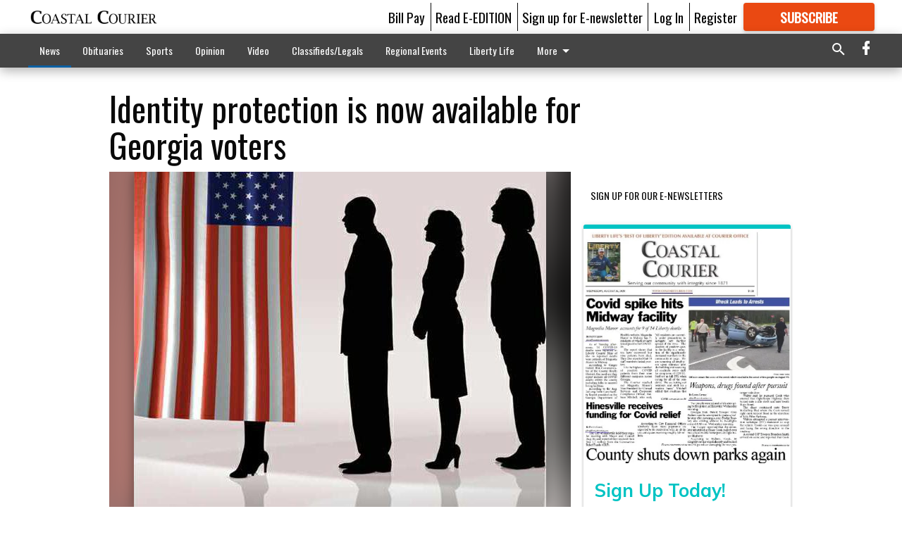

--- FILE ---
content_type: text/html; charset=utf-8
request_url: https://coastalcourier.com/news/identity-protection-is-now-available-for-georgia-voters/
body_size: 96545
content:


<!DOCTYPE html>
<!--[if lt IE 7]>      <html class="no-js lt-ie9 lt-ie8 lt-ie7"> <![endif]-->
<!--[if IE 7]>         <html class="no-js lt-ie9 lt-ie8"> <![endif]-->
<!--[if IE 8]>         <html class="no-js lt-ie9"> <![endif]-->
<!--[if gt IE 8]><!-->
<html class="no-js" prefix="og: http://ogp.me/ns#"> <!--<![endif]-->
<head>
    
    
    
    
        
        <meta charset="utf-8"/>
        <meta http-equiv="X-UA-Compatible" content="IE=edge"/>
        <title>
                Identity protection is now available for Georgia voters - Coastal Courier
            </title>
        <meta name="robots" content="noarchive">
        <meta name="description" content="ATLANTA — The Secretary of State’s office is providing one year of complimentary credit monitoring and identity restoration services to all Georgia voters whose information appeared on the Oct. 13 voter list. Eligible voters may enroll in the services at the Secretary of State’s website at soswebadmin.sos.state.ga.us/index.php/elections/statement_on_voter_data_security. “While I am confident that every voter’s personal data is secure, these services are being offered to provide Georgia voters with peace of mind,” Secretary of State Brian Kemp said."/>
        <meta name="keywords" content=""/>
        <meta name="viewport" content="width=device-width, initial-scale=1"/>
        <meta name="theme-color" content="#ffffff">

        <meta property="og:title" content="Identity protection is now available for Georgia voters"/>
        <meta property="og:type" content="website"/>
        <meta property="og:url" content="https://coastalcourier.com/news/identity-protection-is-now-available-for-georgia-voters/"/>
        
        <meta property="og:image" content="https://coastalcourier.cdn-anvilcms.net/media/images/2018/05/06/images/vote_b8M5BJO.max-640x480.jpg"/>
        <link rel="image_src" href="https://coastalcourier.cdn-anvilcms.net/media/images/2018/05/06/images/vote_b8M5BJO.max-640x480.jpg"/>
        <meta property="og:description" content="ATLANTA — The Secretary of State’s office is providing one year of complimentary credit monitoring and identity restoration services to all Georgia voters whose information appeared on the Oct. 13 voter list. Eligible voters may enroll in the services at the Secretary of State’s website at soswebadmin.sos.state.ga.us/index.php/elections/statement_on_voter_data_security. “While I am confident that every voter’s personal data is secure, these services are being offered to provide Georgia voters with peace of mind,” Secretary of State Brian Kemp said." />
        <meta name="twitter:card" content="summary_large_image"/>
        <meta name="twitter:image:alt" content="" />

        

        
        <script type="application/ld+json">
        {
            "@context": "http://schema.org",
            "@type": "WebPage",
            
                "primaryImageOfPage": {
                    "@type": "ImageObject",
                    "url": "https://coastalcourier.cdn\u002Danvilcms.net/media/images/2018/05/06/images/vote_b8M5BJO.max\u002D640x480.jpg",
                    "width": 585,
                    "height": 480,
                    "caption": ""
                },
                "thumbnailUrl": "https://coastalcourier.cdn\u002Danvilcms.net/media/images/2018/05/06/images/vote_b8M5BJO.max\u002D640x480.jpg",
            
            "mainContentOfPage": "Identity protection is now available for Georgia voters"
        }
        </script>
        
    
    

    <meta name="robots" content="max-image-preview:large">
    


    
    
    
    
    
    

    <script type="application/ld+json">
    {
        "@context": "http://schema.org",
        "@type": "NewsArticle",
        "headline": "Identity protection is now available for Georgia voters",
        "description": "ATLANTA — The Secretary of State’s office is providing one year of complimentary credit monitoring and identity restoration services to all Georgia voters whose information appeared on the Oct. 13 voter list. Eligible voters may enroll in the services at the Secretary of State’s website at soswebadmin.sos.state.ga.us/index.php/elections/statement_on_voter_data_security. “While I am confident that every voter’s personal data is secure, these services are being offered to provide Georgia voters with peace of mind,” Secretary of State Brian Kemp said.",
        "articleSection": "News",
        "image": [
          {
            "@type": "ImageObject",
            "url": "https://coastalcourier.cdn\u002Danvilcms.net/media/images/2018/05/06/images/vote_b8M5BJO.max\u002D640x480.jpg",
            "width": 585,
            "height": 480,
            "caption": ""
          }
        ],
        "mainEntityOfPage": "https://coastalcourier.com/news/identity\u002Dprotection\u002Dis\u002Dnow\u002Davailable\u002Dfor\u002Dgeorgia\u002Dvoters/",
        "author": [
           {
            "@type": "Person",
            "name": "Special to the Couirer"
           }
        ],
        "publisher": {
           "@type": "Organization",
           "name": "Coastal Courier",
           "logo": {
                "@type": "ImageObject",
                
                    "url": "https://coastalcourier.cdn\u002Danvilcms.net/media/images/2018/02/16/images/CourierWebsiteFlag.max\u002D640x480.png",
                    "width": 640,
                    "height": 82,
                    "caption": ""
                
           }
        },
        "datePublished": "2016\u002D01\u002D13T15:17:45+00:00",
        "dateModified": "2018\u002D04\u002D19T04:04:24.286505+00:00",
        "thumbnailUrl": "https://coastalcourier.cdn\u002Danvilcms.net/media/images/2018/05/06/images/vote_b8M5BJO.max\u002D640x480.jpg"
    }
    </script>



    


    
        <link rel="shortcut icon" size="16x16" href="https://coastalcourier.cdn-anvilcms.net/media/images/2018/01/29/images/CC_FavIcon.width-16.png">
    
        <link rel="shortcut icon" size="32x32" href="https://coastalcourier.cdn-anvilcms.net/media/images/2018/01/29/images/CC_FavIcon.width-32.png">
    
        <link rel="shortcut icon" size="48x48" href="https://coastalcourier.cdn-anvilcms.net/media/images/2018/01/29/images/CC_FavIcon.width-48.png">
    
        <link rel="shortcut icon" size="128x128" href="https://coastalcourier.cdn-anvilcms.net/media/images/2018/01/29/images/CC_FavIcon.width-128.png">
    
        <link rel="shortcut icon" size="192x192" href="https://coastalcourier.cdn-anvilcms.net/media/images/2018/01/29/images/CC_FavIcon.width-192.png">
    

    
        <link rel="touch-icon" size="192x192" href="https://coastalcourier.cdn-anvilcms.net/media/images/2018/01/29/images/CC_FavIcon.width-192.png">
    

    
        <link rel="icon" size="192x192" href="https://coastalcourier.cdn-anvilcms.net/media/images/2018/01/29/images/CC_FavIcon.width-192.png">
    

    
        <link rel="apple-touch-icon" size="57x57" href="https://coastalcourier.cdn-anvilcms.net/media/images/2018/01/29/images/CC_FavIcon.width-57.png">
    
        <link rel="apple-touch-icon" size="72x72" href="https://coastalcourier.cdn-anvilcms.net/media/images/2018/01/29/images/CC_FavIcon.width-72.png">
    
        <link rel="apple-touch-icon" size="114x114" href="https://coastalcourier.cdn-anvilcms.net/media/images/2018/01/29/images/CC_FavIcon.width-114.png">
    
        <link rel="apple-touch-icon" size="144x144" href="https://coastalcourier.cdn-anvilcms.net/media/images/2018/01/29/images/CC_FavIcon.width-144.png">
    
        <link rel="apple-touch-icon" size="180x180" href="https://coastalcourier.cdn-anvilcms.net/media/images/2018/01/29/images/CC_FavIcon.width-180.png">
    

    
        <link rel="apple-touch-icon-precomposed" size="57x57" href="https://coastalcourier.cdn-anvilcms.net/media/images/2018/01/29/images/CC_FavIcon.width-57.png">
    
        <link rel="apple-touch-icon-precomposed" size="72x72" href="https://coastalcourier.cdn-anvilcms.net/media/images/2018/01/29/images/CC_FavIcon.width-72.png">
    
        <link rel="apple-touch-icon-precomposed" size="76x76" href="https://coastalcourier.cdn-anvilcms.net/media/images/2018/01/29/images/CC_FavIcon.width-76.png">
    
        <link rel="apple-touch-icon-precomposed" size="114x114" href="https://coastalcourier.cdn-anvilcms.net/media/images/2018/01/29/images/CC_FavIcon.width-114.png">
    
        <link rel="apple-touch-icon-precomposed" size="120x120" href="https://coastalcourier.cdn-anvilcms.net/media/images/2018/01/29/images/CC_FavIcon.width-120.png">
    
        <link rel="apple-touch-icon-precomposed" size="144x144" href="https://coastalcourier.cdn-anvilcms.net/media/images/2018/01/29/images/CC_FavIcon.width-144.png">
    
        <link rel="apple-touch-icon-precomposed" size="152x152" href="https://coastalcourier.cdn-anvilcms.net/media/images/2018/01/29/images/CC_FavIcon.width-152.png">
    
        <link rel="apple-touch-icon-precomposed" size="180x180" href="https://coastalcourier.cdn-anvilcms.net/media/images/2018/01/29/images/CC_FavIcon.width-180.png">
    



    <link rel="stylesheet" type="text/css" href="https://coastalcourier.cdn-anvilcms.net/media/compiled_styles/cc-coastal-courier-2025-12-18_120546.8471770000.css"/>

    <link rel="stylesheet" type="text/css" href="https://fonts.googleapis.com/css?family=Oswald"/>
<link rel="stylesheet" type="text/css" href="https://fonts.googleapis.com/css?family=Titillium+Web"/>


    
    
        
    
        
    

    <script src="//imasdk.googleapis.com/js/sdkloader/ima3.js"></script>

    
<script id="user-config" type="application/json">{"authenticated":false,"anonymous":true,"rate_card":"Courier metered rate","has_paid_subscription":false,"has_phone":false}</script>

    

<script id="analytics-config" type="application/json">{"debug":false,"version":"46.8.10","app":"coastalcourier.com","userId":"anon-926f7728-5d5a-4613-b138-bc603c65efed","identify_payload":{"rate_card":"Courier metered rate","user_type":"anonymous","user_payload":{}},"page_payload":{"view_data":{"views_remaining":"1"},"page_meta":{"section":"/news/","behind_paywall":false,"page_id":75050984,"page_created_at":"2016-01-13 15:17:45+00:00","page_created_age":316171380,"page_created_at_pretty":"January 13, 2016","page_updated_at":"2016-01-14 17:00:00+00:00","page_updated_age":316078845,"tags":[],"page_type":"Article page","author":"Special to the Couirer","content_blocks":["Paragraph"],"page_publication":null,"character_count":null,"word_count":null,"paragraph_count":null,"page_title":"Identity protection is now available for Georgia voters"}},"pinpoint":{"app_id":"ca34ea8b324f4da19886a94266146937","identity_pool_id":"us-west-2:2890ac1e-8603-4705-88b3-699b1feedd12","region":"us-west-2"}}</script>

    
<script id="template-settings-config" type="application/json">{"paywall_read_article_header":"Would you like to keep reading?","paywall_read_article_text":"","paywall_subscribe_prompt_header":"Subscribe to keep reading","paywall_subscribe_prompt_text":"\u003cdiv class=\"rich-text\"\u003e\u003cdiv class=\"rich-text\"\u003e\u003cp\u003eWe hope you enjoyed your FREE preview of Coastalcourier.com\u003c/p\u003e\u003cp\u003eSubscribe today to keep reading great local content. You can cancel anytime!\u003c/p\u003e\u003c/div\u003e\u003c/div\u003e","paywall_subscribe_prompt_button_text":"Subscribe","paywall_registration_wall_header":"Keep reading for free","paywall_registration_wall_text":"\u003cdiv class=\"rich-text\"\u003eEnter your email address to continue reading.\u003c/div\u003e","paywall_registration_wall_thanks_header":"Thanks for registering","paywall_registration_wall_thanks_text":"\u003cdiv class=\"rich-text\"\u003e\u003cp\u003eCheck your email and click the link to keep reading.\u003c/p\u003e\u003cp\u003eIf you have not received the email:\u003c/p\u003e\u003col\u003e\u003cli\u003eMake sure the email address is correct\u003c/li\u003e\u003cli\u003eCheck your junk folder\u003c/li\u003e\u003c/ol\u003e\u003c/div\u003e","registration_and_login_enabled":true,"account_help_box_text_serialized":[{"type":"paragraph","value":"\u003cdiv class=\"rich-text\"\u003e\u003cp\u003eIf logged, out, please use your e-mail address to log into your account. The previous \"usernames\" are no longer supported. If you have an issue with access please email help@coastalcourier.com.\u003c/p\u003e\u003c/div\u003e","id":"13c92870-7d23-46df-a256-8cf2bb4ec0b8"}]}</script>

    
<script id="frontend-settings-config" type="application/json">{"recaptcha_public_key":"6LeJnaIZAAAAAMr3U3kn4bWISHRtCL7JyUkOiseq"}</script>

    
<script id="core-urls-config" type="application/json">{"login":"/login/","register":"/register/","password_reset":"/password/reset/","account_link_subscription":"/account/link-subscription/","facebook_social_begin":"/auth/login/facebook/","apple_social_begin":"/auth/login/apple-id/","registration_wall_submit":"/api/v1/registration-wall/submit/","registration_wall_social_submit":"/paywall/registration-wall/social/submit/","braintree_client_token":"/api/v1/braintree/token/","order_tunnel_api":"/api/v1/order_tunnel/","default_order_tunnel":"/order-tunnel/","paywall_order_tunnel":"/order-tunnel/","newsletter_api":"/api/v1/account/newsletter/","current_user_api":"/api/v1/users/self/","login_api":"/api/v1/users/login/"}</script>

    
<script id="social-config" type="application/json">{"facebook":{"enabled":true},"apple":{"enabled":true}}</script>

    
<script id="page-style-config" type="application/json">{"colors":{"primary":"#ffffff","neutral":"#444444","neutralHighlight":"#0b61a4","cardBackground":"#fefefe","cardHighlight":"#404040","aboveFoldBackground":"#d6d4d4","contentBackground":"#ffffff","overlayBackground":"#ffffff","overlayForeground":"#000000","breakingNewsBannerBackground":"#af2121","subscribeButtonForeground":"#fefefe","paywallSubscribePromptButtonBackground":"#3adb76","subscribeButtonBackground":"#ea4912","contentListOverlay":"#0b61a4"},"fonts":{"heading":"\"Oswald\", sans-serif","body":"\"Titillium Web\", sans-serif"}}</script>


    
    <link rel="stylesheet" type="text/css" href="https://coastalcourier.cdn-anvilcms.net/static/46.8.10/webpack/Anvil.css"/>
    <script src="https://coastalcourier.cdn-anvilcms.net/static/46.8.10/webpack/runtime.js"></script>
    <script src="https://coastalcourier.cdn-anvilcms.net/static/46.8.10/webpack/AnvilLegacy.js"></script>
    <script defer src="https://coastalcourier.cdn-anvilcms.net/static/46.8.10/webpack/Anvil.js"></script>

    
    

    
<script async="async" src="https://www.googletagservices.com/tag/js/gpt.js"></script>
<script>
    if (typeof googletag == 'undefined') {
        var googletag = googletag || {};
        googletag.cmd = googletag.cmd || [];
    }

    googletag.cmd.push(function () {
        var target_value;
        googletag.pubads().enableSingleRequest();
        googletag.pubads().setCentering(true);

        var viewport_sizes = {
        
            "small": [0,0],
        
            "medium": [768,0],
        
            "large": [1024,0],
        
            "xlarge": [1440,0]
        
        };

        /**
         * Add the targeting for the different breakpoints.
         *
         * Finds the largest viewport dimensions specified that do not exceed the current window width/height. It then
         * sets the breakpoint target to be the name of the viewport dimension that was matched.
         */
        function update_viewport_target() {
            var window_width = window.outerWidth;
            var window_height = window.outerHeight;

            var matched_size_diff;
            var matched_viewport;
            for (var viewport_key in viewport_sizes) {
                if(viewport_sizes.hasOwnProperty(viewport_key)) {
                    var dimensions = viewport_sizes[viewport_key];
                    var width_diff = window_width - dimensions[0];
                    var height_diff = window_height - dimensions[1];
                    var size_diff = width_diff + height_diff;
                    // Only match viewport sizes that aren't larger than the current window size.
                    if (width_diff > -1 && height_diff > -1){
                        if (matched_size_diff) {
                            // We have a previous match, so compare the difference and find the one that is closest
                            // to the current window size.
                            if (size_diff < matched_size_diff) {
                                // found a new match
                                matched_size_diff = size_diff;
                                matched_viewport = viewport_key;
                            }
                        } else {
                            // Found our first match
                            matched_size_diff = size_diff;
                            matched_viewport = viewport_key;
                        }
                    }
                }
            }
            if (matched_viewport) {
                // Update the global targeting to the matched viewport.
                googletag.pubads().setTargeting("breakpoint", matched_viewport);
            }
        }

        update_viewport_target();

        
            target_value = "article page";
            // Convert target to a string if it is a number
            if (!isNaN(target_value)) {target_value=target_value.toString();}
            googletag.pubads().setTargeting("page_type", target_value);
        
            target_value = 75050984;
            // Convert target to a string if it is a number
            if (!isNaN(target_value)) {target_value=target_value.toString();}
            googletag.pubads().setTargeting("page_id", target_value);
        
            target_value = "News";
            // Convert target to a string if it is a number
            if (!isNaN(target_value)) {target_value=target_value.toString();}
            googletag.pubads().setTargeting("section", target_value);
        
            target_value = "Courier metered rate";
            // Convert target to a string if it is a number
            if (!isNaN(target_value)) {target_value=target_value.toString();}
            googletag.pubads().setTargeting("rate_card", target_value);
        
            target_value = "coastalcourier.com";
            // Convert target to a string if it is a number
            if (!isNaN(target_value)) {target_value=target_value.toString();}
            googletag.pubads().setTargeting("site", target_value);
        
            target_value = "/news/identity-protection-is-now-available-for-georgia-voters/";
            // Convert target to a string if it is a number
            if (!isNaN(target_value)) {target_value=target_value.toString();}
            googletag.pubads().setTargeting("uri", target_value);
        

        googletag.pubads().addEventListener('slotRenderEnded', function (event) {
            AnvilLegacy.dynamicAnalytics().then(analytics => analytics.track('AdImpression', {
                line_item_id: event.lineItemId,
                campaign_id: event.campaignId,
                advertiser_id: event.advertiserId,
                creative_id: event.creativeId,
                ad_unit_path: event.slot.getAdUnitPath() || '',
                ad_size: event.size !== null ? event.size[0] + 'x' + event.size[1] : '',
                rendered: !event.isEmpty,
            }));
        });

        googletag.enableServices();

        // After the infinite scroller grabs more content, we need to update the correlator.
        // This is so DFP will treat the new content as a separate page view and send more ads correctly.
        document.addEventListener('infScrollFetchComplete', function (event) {
            googletag.pubads().updateCorrelator();
        });

        var resizeTimer;
        var old_width = window.outerWidth;
        window.addEventListener("resize", function () {
            clearTimeout(resizeTimer);
            resizeTimer = setTimeout(function () {
                if (window.outerWidth != old_width) {
                    old_width = window.outerWidth;
                    // Clear styling applied by previous ads before loading new ones
                    var slots = googletag.pubads().getSlots();
                    for (var i = 0; i < slots.length; i++) {
                        document.getElementById(slots[i].getSlotElementId()).removeAttribute("style");
                    }
                    update_viewport_target();
                    googletag.pubads().refresh();
                }
            }, 250);
        });
    });
</script>


    
    

    

    <script>
        if (typeof googletag == 'undefined') {
            var googletag = googletag || {};
            googletag.cmd = googletag.cmd || [];
        }

        googletag.cmd.push(function () {
            var ad_container = document.getElementById('dfp-wallpaper-left');
            var above_the_fold = false;
            var threshold = 0.5; // Want to count an ad as atf if at least half of it is visible.
            // Calculate whether the ad is above or below the fold.
            if (ad_container) {
                var bounds = ad_container.getBoundingClientRect();
                var top_position = bounds.top + window.scrollY;
                above_the_fold = top_position + (bounds.height * threshold) <= window.innerHeight;
            }

            var slot = googletag.defineSlot("121231994/anvil-wallpaper-left", [[300,927],[400,927]], "dfp-wallpaper-left")
                .addService(googletag.pubads())
                

                
                    .defineSizeMapping(
                        googletag.sizeMapping()
                        
                            .addSize([0,0], [])
                        
                            .addSize([1024,0], [[300,927]])
                        
                            .addSize([1440,0], [[400,927],[300,927]])
                        
                            .build()
                    )
                
            ;

            slot.setTargeting("position", above_the_fold ? "atf" : "btf");
        });
    </script>


    

    <script>
        if (typeof googletag == 'undefined') {
            var googletag = googletag || {};
            googletag.cmd = googletag.cmd || [];
        }

        googletag.cmd.push(function () {
            var ad_container = document.getElementById('dfp-wallpaper-right');
            var above_the_fold = false;
            var threshold = 0.5; // Want to count an ad as atf if at least half of it is visible.
            // Calculate whether the ad is above or below the fold.
            if (ad_container) {
                var bounds = ad_container.getBoundingClientRect();
                var top_position = bounds.top + window.scrollY;
                above_the_fold = top_position + (bounds.height * threshold) <= window.innerHeight;
            }

            var slot = googletag.defineSlot("121231994/anvil-wallpaper-right", [[300,928],[400,928]], "dfp-wallpaper-right")
                .addService(googletag.pubads())
                

                
                    .defineSizeMapping(
                        googletag.sizeMapping()
                        
                            .addSize([0,0], [])
                        
                            .addSize([1024,0], [[300,928]])
                        
                            .addSize([1440,0], [[400,928],[300,928]])
                        
                            .build()
                    )
                
            ;

            slot.setTargeting("position", above_the_fold ? "atf" : "btf");
        });
    </script>



    
        
    

    


    
    <!-- Start global header -->
    
<!-- Google tag (gtag.js) -->
<script async src="https://www.googletagmanager.com/gtag/js?id=G-ZN167ZRV1J"></script>
<script>
  window.dataLayer = window.dataLayer || [];
  function gtag(){dataLayer.push(arguments);}
  gtag('js', new Date());

  gtag('config', 'G-ZN167ZRV1J');
</script>

<script type="text/javascript">
(function(window, document, dataLayerName, id) {
window[dataLayerName]=window[dataLayerName]||[],window[dataLayerName].push({start:(new Date).getTime(),event:"stg.start"});var scripts=document.getElementsByTagName('script')[0],tags=document.createElement('script');
function stgCreateCookie(a,b,c){var d="";if(c){var e=new Date;e.setTime(e.getTime()+24*c*60*60*1e3),d="; expires="+e.toUTCString();f="; SameSite=Strict"}document.cookie=a+"="+b+d+f+"; path=/"}
var isStgDebug=(window.location.href.match("stg_debug")||document.cookie.match("stg_debug"))&&!window.location.href.match("stg_disable_debug");stgCreateCookie("stg_debug",isStgDebug?1:"",isStgDebug?14:-1);
var qP=[];dataLayerName!=="dataLayer"&&qP.push("data_layer_name="+dataLayerName),isStgDebug&&qP.push("stg_debug");var qPString=qP.length>0?("?"+qP.join("&")):"";
tags.async=!0,tags.src="https://display-logix.containers.piwik.pro/"+id+".js"+qPString,scripts.parentNode.insertBefore(tags,scripts);
!function(a,n,i){a[n]=a[n]||{};for(var c=0;c<i.length;c++)!function(i){a[n][i]=a[n][i]||{},a[n][i].api=a[n][i].api||function(){var a=[].slice.call(arguments,0);"string"==typeof a[0]&&window[dataLayerName].push({event:n+"."+i+":"+a[0],parameters:[].slice.call(arguments,1)})}}(i[c])}(window,"ppms",["tm","cm"]);
})(window, document, 'dataLayer', '793abed2-ab11-4a18-b370-1ac747d9fe9d');
</script>



    <!-- End global header -->

    



</head>

<body class="body--style--75000002">

<nav>
    <div class="anvil-header-wrapper">
        


<div id="anvilHeader">
    
    <div class="top-bar anvil-header anvil-header--style--75000002 hide-for-large">
        <div class="anvil-header__title">
            <div class="anvil-title-bar anvil-title-bar--style--75000002">
                <div class="row expanded collapse align-middle">
                    <div class="column shrink">
                        <button class="hide anvil-header__tab" id="tabMenuClose" data-toggle="tabMenuOpen tabMenuClose"
                                aria-label="Close menu"
                                type="button" data-close data-toggler=".hide">
                            <i class="close-icon" aria-hidden="false"></i>
                        </button>
                        <button class="anvil-header__tab" id="tabMenuOpen" type="button"
                                data-toggle="sideMenu tabMenuClose tabMenuOpen"
                                data-toggler=".hide">
                            <i class="hamburger-menu-icon" aria-hidden="false"></i>
                        </button>
                    </div>
                    <div class="column shrink">
                        

<div class="anvil-logo--style--75000002 anvil-logo anvil-logo--mobile">
    <a class="anvil-logo__link" href="https://coastalcourier.com">
        
            
                <img alt="Courier masthead 2" class="anvil-logo__image" height="64" src="https://coastalcourier.cdn-anvilcms.net/media/images/2018/02/16/images/CourierWebsiteFlag.height-64.png" width="497">
            
        
    </a>
</div>
                    </div>
                    
                        <div class="column show-for-medium anvil-title-bar__section-label-wrapper">
                            <div class="row expanded align-right">
                                <div class="column shrink">
                                    <h3 class="anvil-title-bar__text anvil-title-bar__section-label"><a
                                            href="/news/">News</a></h3>
                                </div>
                            </div>
                        </div>
                    
                </div>
            </div>
        </div>
    </div>
    

    
    <div class="anvil-header anvil-header--style--75000002 show-for-large">
        <div class="row expanded anvil-header__content show-for-large">
            <div class="column">
                

<div class="anvil-logo--style--75000002 anvil-logo">
    <a class="anvil-logo__link" href="https://coastalcourier.com">
        
            
                <img alt="Courier masthead 2" class="anvil-logo__image" height="128" src="https://coastalcourier.cdn-anvilcms.net/media/images/2018/02/16/images/CourierWebsiteFlag.height-128.png" width="995">
            
        
    </a>
</div>
            </div>
            <div class="column shrink anvil-header-menu">
                <div class="row expanded align-right">
                    
                        <div class="anvil-header-menu__element">
                            <div class="shrink">
                                


<div data-collapse-exclude>
    <div data-component="DynamicAdSlot" data-prop-sizes="[[88, 31]]" data-prop-size-mapping="[{&quot;viewport&quot;: [0, 0], &quot;sizes&quot;: [[88, 31]]}]"
        data-prop-dfp-network-id="121231994" data-prop-ad-unit="anvil-micro-bar"
        data-prop-targeting-arguments="{&quot;page_type&quot;: &quot;article page&quot;, &quot;page_id&quot;: 75050984, &quot;section&quot;: &quot;News&quot;, &quot;rate_card&quot;: &quot;Courier metered rate&quot;, &quot;site&quot;: &quot;coastalcourier.com&quot;, &quot;uri&quot;: &quot;/news/identity-protection-is-now-available-for-georgia-voters/&quot;}" data-prop-start-collapsed="False"></div>
</div>


                            </div>
                        </div>
                    
                    
                        <div class="anvil-header-menu__element">
                            <a class="crun-link crun-link--animate crun-link--important" href="https://coastalcourier.com/pay-your-retail-advertising-invoice/">
                                Bill Pay
                            </a>
                        </div>
                    
                        <div class="anvil-header-menu__element anvil-header-menu__element--divide-left">
                            <a class="crun-link crun-link--animate crun-link--important" href="/api/v1/tecnavia/redirect/">
                                Read E-EDITION
                            </a>
                        </div>
                    
                        <div class="anvil-header-menu__element anvil-header-menu__element--divide-left anvil-header-menu__element--divide-right">
                            <a class="crun-link crun-link--animate crun-link--important" href="https://coastalcourier.com/sign-our-e-newsletter/">
                                Sign up for E-newsletter
                            </a>
                        </div>
                    

                    
                        
                            
                                <div class="anvil-header-menu__element">
                                    
                                    
                                    
                                        <a class="crun-link crun-link--animate"
                                           href="/login/?next=/news/identity-protection-is-now-available-for-georgia-voters/">
                                            Log In
                                        </a>
                                    
                                </div>
                                <div class="anvil-header-menu__element anvil-header-menu__element--divide-left">
                                    
                                        <a class="crun-link crun-link--animate" href="/register/">
                                            Register
                                        </a>
                                    
                                </div>
                                
                                
                                    <div class="column shrink anvil-header__subscribe">
                                        <a id="subscribe_button" href="/order-tunnel/">
                                            <p>Subscribe</p>
                                            <p>For <span>more</span> great content</p>
                                        </a>
                                    </div>
                                
                            
                        
                    
                </div>
            </div>
        </div>
    </div>
    
</div>


<div class="reveal reveal-modal-fullscreen anvil-menu anvil-menu--style--75000002" id="sideMenu" data-reveal
     data-animation-in="slide-in-left fast" data-animation-out="slide-out-left fast"
     data-overlay="false" data-hide-for="large" data-v-offset="0">
    <div class="anvil-header__mobile top-bar anvil-header anvil-header--style--75000002 hide-for-large">
            <div class="anvil-header__title">
                <div class="anvil-title-bar anvil-title-bar--style--75000002">
                    <div class="row expanded collapse align-middle">
                        <div class="column shrink">
                            <button class="anvil-header__tab" id="tabMenuClose" type="button"
                                    data-toggle="sideMenu tabMenuClose tabMenuOpen"
                                    data-toggler=".hide">
                                <i class="close-icon" aria-hidden="false"></i>
                            </button>
                        </div>
                        <div class="column shrink">
                            

<div class="anvil-logo--style--75000002 anvil-logo anvil-logo--mobile">
    <a class="anvil-logo__link" href="https://coastalcourier.com">
        
            
                <img alt="Courier masthead 2" class="anvil-logo__image" height="64" src="https://coastalcourier.cdn-anvilcms.net/media/images/2018/02/16/images/CourierWebsiteFlag.height-64.png" width="497">
            
        
    </a>
</div>
                        </div>
                        
                        <div class="column show-for-medium anvil-title-bar__section-label-wrapper">
                            <div class="row expanded align-right">
                                <div class="column shrink">
                                    <h3 class="anvil-title-bar__text anvil-title-bar__section-label"><a
                                        href="/news/">News</a></h3>
                                </div>
                            </div>
                        </div>
                    
                    </div>
                </div>
            </div>
    </div>

    <div class="row expanded collapse">
        <div class="columns shrink">
            
            <ul class="anvil-menu__icons" id="menu-tabs" data-tabs>
                
                    
                    <li class="tabs-title">
                        <a href="#searchPanel">
                            <i class="magnify-icon" aria-hidden="true"></i>
                        </a>
                    </li>
                    
                
                <li class="tabs-title is-active">
                    <a href="#sectionPanel" aria-selected="true">
                        <i class="apps-icon" aria-hidden="true"></i>
                    </a>
                </li>
                
                    
                        <li>
                            <a href="/account/dashboard/">
                                <i class="account-icon" aria-hidden="true"></i>
                            </a>
                        </li>
                    
                
                
                    <li class="tabs-title">
                        <a href="#connectPanel">
                            <i class="plus-icon" aria-hidden="true"></i>
                        </a>
                    </li>
                
                
                    
                    
                        <li>
                            <div class="anvil-menu__subscribe anvil-menu__subscribe--vertical">
                                <a href="/order-tunnel/">
                                    <p>Subscribe</p>
                                    <p>For <span>more</span> great content</p>
                                </a>
                            </div>
                        </li>
                    
                
            </ul>
        </div>
        <div class="columns">
            <div class="anvil-menu__panels" data-tabs-content="menu-tabs">
                
                
                    
                    <div class="tabs-panel search-panel" id="searchPanel">
                        <form action="/search/" autocomplete="on">
                            <div class="row expanded">
                                <div class="small-10 column">
                                    <input name="q" type="search" placeholder="Search">
                                </div>
                                <div class="small-2 column align-middle text-center">
                                    <button type="submit"><i class="magnify-icon" aria-hidden="true"></i></button>
                                </div>
                            </div>
                        </form>
                    </div>
                    
                
                <div class="tabs-panel is-active" id="sectionPanel">
                    <h6 class="anvil-menu__subheader anvil-menu__divider">Sections</h6>
                    
                        <div class="row expanded column anvil-menu__item">
                            <a href="/news/">
                                News
                            </a>
                        </div>
                    
                        <div class="row expanded column anvil-menu__item">
                            <a href="/obits/">
                                Obituaries
                            </a>
                        </div>
                    
                        <div class="row expanded column anvil-menu__item">
                            <a href="/sports/">
                                Sports
                            </a>
                        </div>
                    
                        <div class="row expanded column anvil-menu__item">
                            <a href="/opinion/">
                                Opinion
                            </a>
                        </div>
                    
                        <div class="row expanded column anvil-menu__item">
                            <a href="/video/">
                                Video
                            </a>
                        </div>
                    
                        <div class="row expanded column anvil-menu__item">
                            <a href="/classifieds/">
                                Classifieds/Legals
                            </a>
                        </div>
                    
                        <div class="row expanded column anvil-menu__item">
                            <a href="/regional-events/">
                                Regional Events
                            </a>
                        </div>
                    
                        <div class="row expanded column anvil-menu__item">
                            <a href="https://coastalcourier-ga.newsmemory.com/?special=Liberty+Life+Best+of+Liberty">
                                Liberty Life
                            </a>
                        </div>
                    
                        <div class="row expanded column anvil-menu__item">
                            <a href="/special-sections/">
                                Special Sections
                            </a>
                        </div>
                    
                        <div class="row expanded column anvil-menu__item">
                            <a href="/staff-directory/">
                                CONTACT US
                            </a>
                        </div>
                    
                        <div class="row expanded column anvil-menu__item">
                            <a href="https://coastalcourier.secondstreetapp.com/2026-Love-Your-Selfie-Valentines-Contest/rounds/1/gallery">
                                Valentine&#x27;s Day Contest
                            </a>
                        </div>
                    
                    
                        <div class="anvil-menu__subheader anvil-menu__divider anvil-menu__divider--no-padding"></div>
                        
                            <div class="row expanded column anvil-menu__item">
                                <a href="https://coastalcourier.com/pay-your-retail-advertising-invoice/">
                                    Bill Pay
                                </a>
                            </div>
                        
                            <div class="row expanded column anvil-menu__item">
                                <a href="/api/v1/tecnavia/redirect/">
                                    Read E-EDITION
                                </a>
                            </div>
                        
                            <div class="row expanded column anvil-menu__item">
                                <a href="https://coastalcourier.com/sign-our-e-newsletter/">
                                    Sign up for E-newsletter
                                </a>
                            </div>
                        
                    
                </div>
            
                <div class="tabs-panel" id="connectPanel">
                    <h6 class="anvil-menu__subheader anvil-menu__divider">Connect</h6>
                    
                        <div class="row expanded column anvil-menu__link">
                            <a href="https://www.facebook.com/thecoastalcourier" target="_blank">
                                Like on Facebook
                            </a>
                        </div>
                    
                    
                    
                    
                </div>
            
            </div>
        </div>
    </div>
</div>


        <div id="main_menu">
            
<div class="navigation submenu-navigation 
    show-for-large
"
     id="">
    <div class="sticky navigation__content">
        <div class="top-bar anvil-main-menu anvil-main-menu--style--75000002">
            <div class="top-bar__content anvil-main-menu__content row expanded align-middle">
                
    
    
        <div class="column">
            <ul class="anvil-main-menu__tabs" data-tabs id="mainMenuTabs">
                
                    <li class="anvil-main-menu__tabs-title anvil-main-menu__item ancestor"
                        data-panel="#tab-1">
                        <a href="/news/"
                                 >
                            News
                        </a>
                    </li>
                
                    <li class="anvil-main-menu__tabs-title anvil-main-menu__item "
                        data-panel="#tab-2">
                        <a href="/obits/"
                                 target="_blank"  >
                            Obituaries
                        </a>
                    </li>
                
                    <li class="anvil-main-menu__tabs-title anvil-main-menu__item "
                        data-panel="#tab-3">
                        <a href="/sports/"
                                 >
                            Sports
                        </a>
                    </li>
                
                    <li class="anvil-main-menu__tabs-title anvil-main-menu__item "
                        data-panel="#tab-4">
                        <a href="/opinion/"
                                 >
                            Opinion
                        </a>
                    </li>
                
                    <li class="anvil-main-menu__tabs-title anvil-main-menu__item "
                        data-panel="#tab-5">
                        <a href="/video/"
                                 >
                            Video
                        </a>
                    </li>
                
                    <li class="anvil-main-menu__tabs-title anvil-main-menu__item "
                        data-panel="#tab-6">
                        <a href="/classifieds/"
                                 target="_blank"  >
                            Classifieds/Legals
                        </a>
                    </li>
                
                    <li class="anvil-main-menu__tabs-title anvil-main-menu__item "
                        data-panel="#tab-7">
                        <a href="/regional-events/"
                                 >
                            Regional Events
                        </a>
                    </li>
                
                    <li class="anvil-main-menu__tabs-title anvil-main-menu__item "
                        data-panel="#tab-8">
                        <a href="https://coastalcourier-ga.newsmemory.com/?special=Liberty+Life+Best+of+Liberty"
                                 >
                            Liberty Life
                        </a>
                    </li>
                
                    <li class="anvil-main-menu__tabs-title anvil-main-menu__item "
                        data-panel="#tab-9">
                        <a href="/special-sections/"
                                 >
                            Special Sections
                        </a>
                    </li>
                
                    <li class="anvil-main-menu__tabs-title anvil-main-menu__item "
                        data-panel="#tab-10">
                        <a href="/staff-directory/"
                                 >
                            CONTACT US
                        </a>
                    </li>
                
                    <li class="anvil-main-menu__tabs-title anvil-main-menu__item "
                        data-panel="#tab-11">
                        <a href="https://coastalcourier.secondstreetapp.com/2026-Love-Your-Selfie-Valentines-Contest/rounds/1/gallery"
                                 target="_blank"  >
                            Valentine&#x27;s Day Contest
                        </a>
                    </li>
                
                <li class="anvil-main-menu__tabs-title anvil-main-menu__section-more"
                    id="mainMenuSectionMore" data-panel="#tab-more">
                    <a class="anvil-main-menu__button">
                        More<i class="anvil-main-menu__sections-icon"></i>
                    </a>
                </li>
            </ul>
            <div class="anvil-main-menu__tabs-content" data-tabs-content="mainMenuTabs">
                
                    
                        <div class="anvil-main-menu__tabs-panel" id="tab-1">
                            
                                



    
        
        
        
            <div class="section-menu section-menu--style--75000002">
                <div class="row expanded">
                    
                        <div class="column shrink section-menu__panel">
                            <div class="section-menu__list">
                                
                                    
                                    
                                        
                                        
                                        <a class="section-menu__subitem" href="/news/those-who-served/"
                                                >
                                            Those Who Served
                                        </a>
                                    
                                
                                    
                                    
                                        
                                        
                                        <a class="section-menu__subitem" href="/news/liberty-county-arrests/"
                                                >
                                            Liberty County arrests
                                        </a>
                                    
                                
                                    
                                    
                                        
                                        
                                        <a class="section-menu__subitem" href="/news/long-county-news/"
                                                >
                                            Long County News
                                        </a>
                                    
                                
                            </div>
                        </div>
                    
                    
                        <div class="column  section-menu__recommended-articles align-middle">
                            
<div class="anvil-menu-suggested-articles--style--75000002 anvil-menu-suggested-articles">
    <div class="row expanded align-spaced anvil-menu-suggested-articles__dropdown" data-fit
         data-fit-items=".anvil-menu-suggested-articles__wrapper" data-fit-hide-target=".anvil-menu-suggested-articles__wrapper">
        
            <div class="anvil-menu-suggested-articles__wrapper column shrink">
                <a href="/news/documentary-tells-the-story-of-dorchester-academys-legacy/">
                    <div class="anvil-menu-suggested-articles__card">
                        <div class="anvil-images__image-container anvil-menu-suggested-articles__image">
                            <img alt="Dorchester documentary" class="anvil-images__background--glass" height="187" src="https://coastalcourier.cdn-anvilcms.net/media/images/2026/01/15/images/cc-cc-IMG_7086.max-250x187.jpg" width="249">
                            <img alt="Dorchester documentary" class="anvil-images__image" height="187" src="https://coastalcourier.cdn-anvilcms.net/media/images/2026/01/15/images/cc-cc-IMG_7086.max-250x187.jpg" width="249">
                        </div>
                    <div class="anvil-menu-suggested-articles__title">
                        Documentary tells the story of Dorchester Academy’s legacy
                    </div>
                    </div>
                </a>
            </div>
        
            <div class="anvil-menu-suggested-articles__wrapper column shrink">
                <a href="/news/new-mayor-council-get-to-work-in-flemington/">
                    <div class="anvil-menu-suggested-articles__card">
                        <div class="anvil-images__image-container anvil-menu-suggested-articles__image">
                            <img alt="New mayor, council get to work in Flemington" class="anvil-images__background--glass" height="166" src="https://coastalcourier.cdn-anvilcms.net/media/images/2026/01/15/images/cc-cc-IMG_1275.max-250x187.jpg" width="250">
                            <img alt="New mayor, council get to work in Flemington" class="anvil-images__image" height="166" src="https://coastalcourier.cdn-anvilcms.net/media/images/2026/01/15/images/cc-cc-IMG_1275.max-250x187.jpg" width="250">
                        </div>
                    <div class="anvil-menu-suggested-articles__title">
                        New mayor, council get to work in Flemington
                    </div>
                    </div>
                </a>
            </div>
        
            <div class="anvil-menu-suggested-articles__wrapper column shrink">
                <a href="/news/new-midway-city-council-starts-learning-on-the-job/">
                    <div class="anvil-menu-suggested-articles__card">
                        <div class="anvil-images__image-container anvil-menu-suggested-articles__image">
                            <img alt="New Midway city council" class="anvil-images__background--glass" height="171" src="https://coastalcourier.cdn-anvilcms.net/media/images/2026/01/15/images/cc-cc-roundtable1.max-250x187.jpg" width="250">
                            <img alt="New Midway city council" class="anvil-images__image" height="171" src="https://coastalcourier.cdn-anvilcms.net/media/images/2026/01/15/images/cc-cc-roundtable1.max-250x187.jpg" width="250">
                        </div>
                    <div class="anvil-menu-suggested-articles__title">
                        New Midway city council starts learning on the job
                    </div>
                    </div>
                </a>
            </div>
        
            <div class="anvil-menu-suggested-articles__wrapper column shrink">
                <a href="/news/2026-mlk-jr-day-events-start-friday/">
                    <div class="anvil-menu-suggested-articles__card">
                        <div class="anvil-images__image-container anvil-menu-suggested-articles__image">
                            <img alt="mlk monumnet" class="anvil-images__background--glass" height="187" src="https://coastalcourier.cdn-anvilcms.net/media/images/2026/01/15/images/cc-mlk_monumnet.max-250x187.jpg" width="246">
                            <img alt="mlk monumnet" class="anvil-images__image" height="187" src="https://coastalcourier.cdn-anvilcms.net/media/images/2026/01/15/images/cc-mlk_monumnet.max-250x187.jpg" width="246">
                        </div>
                    <div class="anvil-menu-suggested-articles__title">
                        2026 MLK Jr. Day events start Friday
                    </div>
                    </div>
                </a>
            </div>
        
            <div class="anvil-menu-suggested-articles__wrapper column shrink">
                <a href="/news/hfd-accepting-moe-mcduffie-essay-entries/">
                    <div class="anvil-menu-suggested-articles__card">
                        <div class="anvil-images__image-container anvil-menu-suggested-articles__image">
                            <img alt="HFD 1" class="anvil-images__background--glass" height="171" src="https://coastalcourier.cdn-anvilcms.net/media/images/2023/07/20/images/cc-cc-engines_and_bays.max-250x187.jpg" width="250">
                            <img alt="HFD 1" class="anvil-images__image" height="171" src="https://coastalcourier.cdn-anvilcms.net/media/images/2023/07/20/images/cc-cc-engines_and_bays.max-250x187.jpg" width="250">
                        </div>
                    <div class="anvil-menu-suggested-articles__title">
                        HFD accepting ‘Moe’ McDuffie essay entries
                    </div>
                    </div>
                </a>
            </div>
        
    </div>
</div>

                        </div>
                    
                </div>
            </div>
        
        
    


                            
                        </div>
                    
                
                    
                        <div class="anvil-main-menu__tabs-panel" id="tab-2">
                            
                                



    
        
        
        
        
    


                            
                        </div>
                    
                
                    
                        <div class="anvil-main-menu__tabs-panel" id="tab-3">
                            
                                



    
        
        
        
            <div class="section-menu section-menu--style--75000002">
                <div class="row expanded">
                    
                    
                        <div class="column  small-12  section-menu__recommended-articles align-middle">
                            
<div class="anvil-menu-suggested-articles--style--75000002 anvil-menu-suggested-articles">
    <div class="row expanded align-spaced anvil-menu-suggested-articles__dropdown" data-fit
         data-fit-items=".anvil-menu-suggested-articles__wrapper" data-fit-hide-target=".anvil-menu-suggested-articles__wrapper">
        
            <div class="anvil-menu-suggested-articles__wrapper column shrink">
                <a href="/sports/bradwell-boys-post-big-wins-over-pirates-blue-devils/">
                    <div class="anvil-menu-suggested-articles__card">
                        <div class="anvil-images__image-container anvil-menu-suggested-articles__image">
                            <img alt="Brunswick-Bradwell boys 1" class="anvil-images__background--glass" height="187" src="https://coastalcourier.cdn-anvilcms.net/media/images/2026/01/14/images/cc-cc-IMG_1224.max-250x187.jpg" width="144">
                            <img alt="Brunswick-Bradwell boys 1" class="anvil-images__image" height="187" src="https://coastalcourier.cdn-anvilcms.net/media/images/2026/01/14/images/cc-cc-IMG_1224.max-250x187.jpg" width="144">
                        </div>
                    <div class="anvil-menu-suggested-articles__title">
                        Bradwell boys post big wins over Pirates, Blue Devils
                    </div>
                    </div>
                </a>
            </div>
        
            <div class="anvil-menu-suggested-articles__wrapper column shrink">
                <a href="/sports/lady-tigers-turn-top-10-showdown-into-a-rout/">
                    <div class="anvil-menu-suggested-articles__card">
                        <div class="anvil-images__image-container anvil-menu-suggested-articles__image">
                            <img alt="Brunswick-Bradwell girls 1" class="anvil-images__background--glass" height="187" src="https://coastalcourier.cdn-anvilcms.net/media/images/2026/01/14/images/cc-cc-IMG_1111.max-250x187.jpg" width="142">
                            <img alt="Brunswick-Bradwell girls 1" class="anvil-images__image" height="187" src="https://coastalcourier.cdn-anvilcms.net/media/images/2026/01/14/images/cc-cc-IMG_1111.max-250x187.jpg" width="142">
                        </div>
                    <div class="anvil-menu-suggested-articles__title">
                        Lady Tigers turn top 10 showdown into a rout
                    </div>
                    </div>
                </a>
            </div>
        
            <div class="anvil-menu-suggested-articles__wrapper column shrink">
                <a href="/sports/tide-girls-stage-huge-comeback-against-ware-county/">
                    <div class="anvil-menu-suggested-articles__card">
                        <div class="anvil-images__image-container anvil-menu-suggested-articles__image">
                            <img alt="Blue Tide logo use this" class="anvil-images__background--glass" height="187" src="https://coastalcourier.cdn-anvilcms.net/media/images/2018/08/16/images/Blue_Tide_logo.max-250x187.jpg" width="196">
                            <img alt="Blue Tide logo use this" class="anvil-images__image" height="187" src="https://coastalcourier.cdn-anvilcms.net/media/images/2018/08/16/images/Blue_Tide_logo.max-250x187.jpg" width="196">
                        </div>
                    <div class="anvil-menu-suggested-articles__title">
                        Tide girls stage huge comeback against Ware County
                    </div>
                    </div>
                </a>
            </div>
        
            <div class="anvil-menu-suggested-articles__wrapper column shrink">
                <a href="/sports/tide-boys-wrestling-claims-second-straight-area-duals-title/">
                    <div class="anvil-menu-suggested-articles__card">
                        <div class="anvil-images__image-container anvil-menu-suggested-articles__image">
                            <img alt="Long County area duals" class="anvil-images__background--glass" height="166" src="https://coastalcourier.cdn-anvilcms.net/media/images/2026/01/14/images/cc-cc-IMG_7458.max-250x187.jpg" width="250">
                            <img alt="Long County area duals" class="anvil-images__image" height="166" src="https://coastalcourier.cdn-anvilcms.net/media/images/2026/01/14/images/cc-cc-IMG_7458.max-250x187.jpg" width="250">
                        </div>
                    <div class="anvil-menu-suggested-articles__title">
                        Tide boys wrestling claims second straight area duals title
                    </div>
                    </div>
                </a>
            </div>
        
            <div class="anvil-menu-suggested-articles__wrapper column shrink">
                <a href="/sports/liberty-boys-run-region-hoops-record-to-5-1/">
                    <div class="anvil-menu-suggested-articles__card">
                        <div class="anvil-images__image-container anvil-menu-suggested-articles__image">
                            <img alt="LCHS Panthers logo" class="anvil-images__background--glass" height="187" src="https://coastalcourier.cdn-anvilcms.net/media/images/2022/11/19/images/cc-cc-LCHS_Panther.max-2400x1350.max-250x187.jpg" width="203">
                            <img alt="LCHS Panthers logo" class="anvil-images__image" height="187" src="https://coastalcourier.cdn-anvilcms.net/media/images/2022/11/19/images/cc-cc-LCHS_Panther.max-2400x1350.max-250x187.jpg" width="203">
                        </div>
                    <div class="anvil-menu-suggested-articles__title">
                        Liberty boys run region hoops record to 5-1
                    </div>
                    </div>
                </a>
            </div>
        
    </div>
</div>

                        </div>
                    
                </div>
            </div>
        
        
    


                            
                        </div>
                    
                
                    
                        <div class="anvil-main-menu__tabs-panel" id="tab-4">
                            
                                



    
        
        
        
            <div class="section-menu section-menu--style--75000002">
                <div class="row expanded">
                    
                    
                        <div class="column  small-12  section-menu__recommended-articles align-middle">
                            
<div class="anvil-menu-suggested-articles--style--75000002 anvil-menu-suggested-articles">
    <div class="row expanded align-spaced anvil-menu-suggested-articles__dropdown" data-fit
         data-fit-items=".anvil-menu-suggested-articles__wrapper" data-fit-hide-target=".anvil-menu-suggested-articles__wrapper">
        
            <div class="anvil-menu-suggested-articles__wrapper column shrink">
                <a href="/opinion/keep-liberty-beautiful-klb-launches-a-year-of-service-and-action/">
                    <div class="anvil-menu-suggested-articles__card">
                        <div class="anvil-images__image-container anvil-menu-suggested-articles__image">
                            <img alt="Karen Bell" class="anvil-images__background--glass" height="187" src="https://coastalcourier.cdn-anvilcms.net/media/images/2018/06/24/images/KLB_Director_Karen_Bell.max-250x187.jpg" width="249">
                            <img alt="Karen Bell" class="anvil-images__image" height="187" src="https://coastalcourier.cdn-anvilcms.net/media/images/2018/06/24/images/KLB_Director_Karen_Bell.max-250x187.jpg" width="249">
                        </div>
                    <div class="anvil-menu-suggested-articles__title">
                        Keep Liberty Beautiful: KLB launches a year of service and action
                    </div>
                    </div>
                </a>
            </div>
        
            <div class="anvil-menu-suggested-articles__wrapper column shrink">
                <a href="/opinion/letter-to-the-editor-acom-grateful-for-those-who-help-its-mission/">
                    <div class="anvil-menu-suggested-articles__card">
                        <div class="anvil-images__image-container anvil-menu-suggested-articles__image">
                            <img alt="letter to editor new" class="anvil-images__background--glass" height="187" src="https://coastalcourier.cdn-anvilcms.net/media/images/2022/09/22/images/cc-cc-letter.max-250x187.jpg" width="233">
                            <img alt="letter to editor new" class="anvil-images__image" height="187" src="https://coastalcourier.cdn-anvilcms.net/media/images/2022/09/22/images/cc-cc-letter.max-250x187.jpg" width="233">
                        </div>
                    <div class="anvil-menu-suggested-articles__title">
                        Letter to the editor: ACOM grateful for those who help its mission
                    </div>
                    </div>
                </a>
            </div>
        
            <div class="anvil-menu-suggested-articles__wrapper column shrink">
                <a href="/opinion/rich-lowry-no-need-to-annex-greenland/">
                    <div class="anvil-menu-suggested-articles__card">
                        <div class="anvil-images__image-container anvil-menu-suggested-articles__image">
                            <img alt="Rich Lowry" class="anvil-images__background--glass" height="187" src="https://coastalcourier.cdn-anvilcms.net/media/images/2018/07/30/images/Rich_Lowry_DSIOmbq.max-250x187.jpg" width="227">
                            <img alt="Rich Lowry" class="anvil-images__image" height="187" src="https://coastalcourier.cdn-anvilcms.net/media/images/2018/07/30/images/Rich_Lowry_DSIOmbq.max-250x187.jpg" width="227">
                        </div>
                    <div class="anvil-menu-suggested-articles__title">
                        Rich Lowry: No need to annex Greenland
                    </div>
                    </div>
                </a>
            </div>
        
            <div class="anvil-menu-suggested-articles__wrapper column shrink">
                <a href="/opinion/chris-denson-2026-election-looms-over-the-session/">
                    <div class="anvil-menu-suggested-articles__card">
                        <div class="anvil-images__image-container anvil-menu-suggested-articles__image">
                            <img alt="Guest columnist" class="anvil-images__background--glass" height="166" src="https://coastalcourier.cdn-anvilcms.net/media/images/2018/09/06/images/Guest_column_t715.max-250x187.jpg" width="250">
                            <img alt="Guest columnist" class="anvil-images__image" height="166" src="https://coastalcourier.cdn-anvilcms.net/media/images/2018/09/06/images/Guest_column_t715.max-250x187.jpg" width="250">
                        </div>
                    <div class="anvil-menu-suggested-articles__title">
                        Chris Denson: 2026 election looms over the session
                    </div>
                    </div>
                </a>
            </div>
        
            <div class="anvil-menu-suggested-articles__wrapper column shrink">
                <a href="/opinion/dick-yarbrough-observations-for-three-great-grandsons/">
                    <div class="anvil-menu-suggested-articles__card">
                        <div class="anvil-images__image-container anvil-menu-suggested-articles__image">
                            <img alt="Dick Yarbrough NEW 06062016" class="anvil-images__background--glass" height="173" src="https://coastalcourier.cdn-anvilcms.net/media/images/2021/05/26/images/Dick_Yarbrough_NEW_06062016_Cxh29YV.max-250x187.jpg" width="250">
                            <img alt="Dick Yarbrough NEW 06062016" class="anvil-images__image" height="173" src="https://coastalcourier.cdn-anvilcms.net/media/images/2021/05/26/images/Dick_Yarbrough_NEW_06062016_Cxh29YV.max-250x187.jpg" width="250">
                        </div>
                    <div class="anvil-menu-suggested-articles__title">
                        Dick Yarbrough: Observations for three great-grandsons
                    </div>
                    </div>
                </a>
            </div>
        
    </div>
</div>

                        </div>
                    
                </div>
            </div>
        
        
    


                            
                        </div>
                    
                
                    
                        <div class="anvil-main-menu__tabs-panel" id="tab-5">
                            
                                



    
        
        
        
            <div class="section-menu section-menu--style--75000002">
                <div class="row expanded">
                    
                        <div class="column shrink section-menu__panel">
                            <div class="section-menu__list">
                                
                                    
                                    
                                        
                                        
                                        <a class="section-menu__subitem" href="/video/courier-virtual-reality-channel/"
                                                >
                                            Courier Virtual Reality Channel
                                        </a>
                                    
                                
                            </div>
                        </div>
                    
                    
                        <div class="column  section-menu__recommended-articles align-middle">
                            
<div class="anvil-menu-suggested-articles--style--75000002 anvil-menu-suggested-articles">
    <div class="row expanded align-spaced anvil-menu-suggested-articles__dropdown" data-fit
         data-fit-items=".anvil-menu-suggested-articles__wrapper" data-fit-hide-target=".anvil-menu-suggested-articles__wrapper">
        
            <div class="anvil-menu-suggested-articles__wrapper column shrink">
                <a href="/news/video-winter-back-to-school-rally/">
                    <div class="anvil-menu-suggested-articles__card">
                        <div class="anvil-images__image-container anvil-menu-suggested-articles__image">
                            <img alt="BTS rally winter 2026" class="anvil-images__background--glass" height="166" src="https://coastalcourier.cdn-anvilcms.net/media/images/2026/01/09/images/cc-cc-IMG_0747.max-250x187.jpg" width="250">
                            <img alt="BTS rally winter 2026" class="anvil-images__image" height="166" src="https://coastalcourier.cdn-anvilcms.net/media/images/2026/01/09/images/cc-cc-IMG_0747.max-250x187.jpg" width="250">
                        </div>
                    <div class="anvil-menu-suggested-articles__title">
                        VIDEO: Winter back-to-school rally
                    </div>
                    </div>
                </a>
            </div>
        
            <div class="anvil-menu-suggested-articles__wrapper column shrink">
                <a href="/news/video-santa-visits-flemington/">
                    <div class="anvil-menu-suggested-articles__card">
                        <div class="anvil-images__image-container anvil-menu-suggested-articles__image">
                            <img alt="santa visits flemington" class="anvil-images__background--glass" height="138" src="https://coastalcourier.cdn-anvilcms.net/media/images/2025/12/22/images/cc-cc-Screenshot_2025-12-22_163100.max-250x187.png" width="250">
                            <img alt="santa visits flemington" class="anvil-images__image" height="138" src="https://coastalcourier.cdn-anvilcms.net/media/images/2025/12/22/images/cc-cc-Screenshot_2025-12-22_163100.max-250x187.png" width="250">
                        </div>
                    <div class="anvil-menu-suggested-articles__title">
                        VIDEO: Santa visits Flemington
                    </div>
                    </div>
                </a>
            </div>
        
            <div class="anvil-menu-suggested-articles__wrapper column shrink">
                <a href="/news/video-corvette-club-brightens-christmas/">
                    <div class="anvil-menu-suggested-articles__card">
                        <div class="anvil-images__image-container anvil-menu-suggested-articles__image">
                            <img alt="corvette club" class="anvil-images__background--glass" height="138" src="https://coastalcourier.cdn-anvilcms.net/media/images/2025/12/22/images/cc-cc-Screenshot_2025-12-22_163125.max-250x187.png" width="250">
                            <img alt="corvette club" class="anvil-images__image" height="138" src="https://coastalcourier.cdn-anvilcms.net/media/images/2025/12/22/images/cc-cc-Screenshot_2025-12-22_163125.max-250x187.png" width="250">
                        </div>
                    <div class="anvil-menu-suggested-articles__title">
                        VIDEO: Corvette club brightens Christmas
                    </div>
                    </div>
                </a>
            </div>
        
            <div class="anvil-menu-suggested-articles__wrapper column shrink">
                <a href="/news/scarecrow-stroll-2025/">
                    <div class="anvil-menu-suggested-articles__card">
                        <div class="anvil-images__image-container anvil-menu-suggested-articles__image">
                            <img alt="Scarecrow Stroll 2025 tease" class="anvil-images__background--glass" height="187" src="https://coastalcourier.cdn-anvilcms.net/media/images/2025/10/27/images/cc-cc-IMG_7237.max-250x187.jpg" width="137">
                            <img alt="Scarecrow Stroll 2025 tease" class="anvil-images__image" height="187" src="https://coastalcourier.cdn-anvilcms.net/media/images/2025/10/27/images/cc-cc-IMG_7237.max-250x187.jpg" width="137">
                        </div>
                    <div class="anvil-menu-suggested-articles__title">
                        VIDEO: Scarecrow Stroll 2025
                    </div>
                    </div>
                </a>
            </div>
        
            <div class="anvil-menu-suggested-articles__wrapper column shrink">
                <a href="/news/video-fort-stewart-tree-lighting-festival/">
                    <div class="anvil-menu-suggested-articles__card">
                        <div class="anvil-images__image-container anvil-menu-suggested-articles__image">
                            <img alt="Fort Stewart tree lighting 2023" class="anvil-images__background--glass" height="166" src="https://coastalcourier.cdn-anvilcms.net/media/images/2023/12/12/images/cc-cc-IMG_5862.max-250x187.jpg" width="250">
                            <img alt="Fort Stewart tree lighting 2023" class="anvil-images__image" height="166" src="https://coastalcourier.cdn-anvilcms.net/media/images/2023/12/12/images/cc-cc-IMG_5862.max-250x187.jpg" width="250">
                        </div>
                    <div class="anvil-menu-suggested-articles__title">
                        VIDEO: Fort Stewart tree lighting festival
                    </div>
                    </div>
                </a>
            </div>
        
    </div>
</div>

                        </div>
                    
                </div>
            </div>
        
        
    


                            
                        </div>
                    
                
                    
                        <div class="anvil-main-menu__tabs-panel" id="tab-6">
                            
                                



    
        
        
        
            <div class="section-menu section-menu--style--75000002 section-menu--no-content">
                <div class="row expanded">
                    
                        <div class="column shrink section-menu__panel">
                            <div class="section-menu__list">
                                
                                    
                                    
                                        
                                        
                                        <a class="section-menu__subitem" href="/classifieds/local-public-notices/"
                                                 target="_blank" >
                                            Local public notices
                                        </a>
                                    
                                
                                    
                                    
                                        
                                        
                                        <a class="section-menu__subitem" href="/classifieds/state-public-notices/"
                                                 target="_blank" >
                                            State public notices
                                        </a>
                                    
                                
                                    
                                    
                                        
                                        
                                        <a class="section-menu__subitem" href="/classifieds/place-classified-ad/"
                                                 target="_blank" >
                                            Place a classified ad
                                        </a>
                                    
                                
                            </div>
                        </div>
                    
                    
                </div>
            </div>
        
        
    


                            
                        </div>
                    
                
                    
                        <div class="anvil-main-menu__tabs-panel" id="tab-7">
                            
                                



    
        
        
        
        
    


                            
                        </div>
                    
                
                    
                
                    
                        <div class="anvil-main-menu__tabs-panel" id="tab-9">
                            
                                



    
        
        
        
        
    


                            
                        </div>
                    
                
                    
                        <div class="anvil-main-menu__tabs-panel" id="tab-10">
                            
                                



    
        
        
        
        
    


                            
                        </div>
                    
                
                    
                
                <div class="anvil-main-menu__tabs-panel anvil-main-menu__tabs-panel--more" id="tab-more">
                    <div class="section-menu row expanded">
                        <div class="column">
                            <div class="section-menu__page-container row expanded">

                            </div>
                        </div>
                        <div class="section-menu__external-container section-menu__panel column shrink">

                        </div>
                    </div>
                </div>
            </div>
        </div>
        
            
            <div class="column shrink anvil-main-menu__search">
                <form id="searchForm" action="/search/" autocomplete="on">
                    <input class="anvil-sliding-search-field--style--75000002" id="mainMenuSearch" name="q" type="text" placeholder="">
                    <a class="crun-link" id="searchButton"><i class="anvil-header__icon"
                                            aria-hidden="true"></i></a>
                </form>
            </div>
            
        
        <div class="column shrink">
        
            

<div class="anvil-social-icons anvil-social-icons--style--75000002">
    
        <a target="_blank" href="https://www.facebook.com/thecoastalcourier"><i class="facebook-icon"></i></a>
    
    
    
    
</div>
        
        </div>
    

            </div>
        </div>
    </div>
</div>


            
    
<div class="navigation submenu-navigation  hide-for-large mobile-submenu"
     id="">
    <div class="sticky navigation__content">
        <div class="top-bar anvil-main-menu anvil-main-menu--style--75000002">
            <div class="top-bar__content anvil-main-menu__content row expanded align-middle">
                
    
        <div class="top-bar-left" data-scroll-hider=".mobile-submenu" data-scroll-hider-listener="#content"
             data-scroll-hider-breakpoints="small medium"
             data-fit=".mobile-submenu" data-fit-items=".menu li.anvil-main-menu__item:not(.more-dropdown)"
             data-fit-offset-amount="-85" data-fit-show-more="#menu-more-dropdown"
             data-fit-show-more-ul="#menu-dropdown-options">
            <ul class="menu large-horizontal">
                
                    <li class=" anvil-main-menu__item">
                        <a href="/news/those-who-served/" >Those Who Served</a>
                    </li>
                
                    <li class=" anvil-main-menu__item">
                        <a href="/news/liberty-county-arrests/" >Liberty County arrests</a>
                    </li>
                
                    <li class=" anvil-main-menu__item">
                        <a href="/news/long-county-news/" >Long County News</a>
                    </li>
                
                <li class="invisible more-dropdown anvil-main-menu__item" id="menu-more-dropdown">
                    <ul class="dropdown menu" data-dropdown-menu data-close-on-click-inside="false"
                        data-alignment="left">
                        <li class="is-dropdown-submenu-parent">
                            <a>
                                More<i class="section-menu__icon" aria-hidden="true"></i>
                            </a>
                            <ul class="menu submenu" id="menu-dropdown-options" data-submenu>
                            </ul>
                        </li>
                    </ul>
                </li>
            </ul>
        </div>
    

            </div>
        </div>
    </div>
</div>



        </div>
    </div>
</nav>

<div class="row medium-collapse content__wrapper align-center">
    
        <div id="wallpaper-left" class="show-for-large wallpaper-left">
            <div id="wallpaper-left__content" class="wallpaper-left__content">
                <div id="dfp-wallpaper-left">
    <script>
        if (typeof googletag == 'undefined') {
            var googletag = googletag || {};
            googletag.cmd = googletag.cmd || [];
        }

        googletag.cmd.push(function () {
            googletag.display("dfp-wallpaper-left");
        });
    </script>
</div>

            </div>
        </div>
    
    <div id="content" data-scroll="content" class="content content--style--75000002 content-container column">
        


        
        
            <div class="row expanded small-collapse">
                <div class="column">
                    <div id="block-detector" class="anvil-block-message--style--75000002 anvil-block-message anvil-margin anvil-padding">By allowing ads to appear on this site, you support the local businesses who, in turn, support great journalism.</div>
                </div>
            </div>
        
        
    <div class="anvil-padding-bottom">
        <div class="row expanded">
            <div class="column center-content anvil-padding" data-smart-collapse>
                

<div data-snippet-slot="content-top-center" >
    
                    


<div data-collapse-exclude>
    <div data-component="DynamicAdSlot" data-prop-sizes="[[300, 250], [320, 50], [300, 50], [970, 90], [990, 30], [970, 250], [970, 30], [728, 90], [660, 90], [990, 90]]" data-prop-size-mapping="[{&quot;viewport&quot;: [0, 0], &quot;sizes&quot;: [[300, 250], [320, 50], [300, 50]]}, {&quot;viewport&quot;: [1024, 0], &quot;sizes&quot;: [[970, 90], [990, 30], [970, 250], [970, 30], [728, 90], [660, 90]]}, {&quot;viewport&quot;: [1440, 0], &quot;sizes&quot;: [[990, 90], [970, 90], [990, 30], [970, 250], [970, 30], [728, 90], [660, 90]]}]"
        data-prop-dfp-network-id="121231994" data-prop-ad-unit="anvil-leaderboard"
        data-prop-targeting-arguments="{&quot;page_type&quot;: &quot;article page&quot;, &quot;page_id&quot;: 75050984, &quot;section&quot;: &quot;News&quot;, &quot;rate_card&quot;: &quot;Courier metered rate&quot;, &quot;site&quot;: &quot;coastalcourier.com&quot;, &quot;uri&quot;: &quot;/news/identity-protection-is-now-available-for-georgia-voters/&quot;}" data-prop-start-collapsed="False"></div>
</div>


                
</div>
            </div>
        </div>

        

<span data-page-tracker
      data-page-tracker-url="/news/identity-protection-is-now-available-for-georgia-voters/"
      data-page-tracker-title="Identity protection is now available for Georgia voters"
      data-page-tracker-pk="75050984"
      data-page-tracker-analytics-payload="{&quot;view_data&quot;:{&quot;views_remaining&quot;:&quot;1&quot;},&quot;page_meta&quot;:{&quot;section&quot;:&quot;/news/&quot;,&quot;behind_paywall&quot;:false,&quot;page_id&quot;:75050984,&quot;page_created_at&quot;:&quot;2016-01-13 15:17:45+00:00&quot;,&quot;page_created_age&quot;:316171381,&quot;page_created_at_pretty&quot;:&quot;January 13, 2016&quot;,&quot;page_updated_at&quot;:&quot;2016-01-14 17:00:00+00:00&quot;,&quot;page_updated_age&quot;:316078846,&quot;tags&quot;:[],&quot;page_type&quot;:&quot;Article page&quot;,&quot;author&quot;:&quot;Special to the Couirer&quot;,&quot;content_blocks&quot;:[&quot;Paragraph&quot;],&quot;page_publication&quot;:null,&quot;character_count&quot;:null,&quot;word_count&quot;:null,&quot;paragraph_count&quot;:null,&quot;page_title&quot;:&quot;Identity protection is now available for Georgia voters&quot;}}"
>



<article class="anvil-article anvil-article--style--75000002" data-ajax-content-page-boundary>
    <header class="row expanded">
        <div class="column small-12 medium-10 medium-text-left">
            <div class="anvil-article__title">
                Identity protection is now available for Georgia voters
            </div>
            
        </div>
    </header>
    <div class="row expanded">
        <div class="column">
            <figure class="row expanded column no-margin">
                <div class="anvil-images__image-container">

                    
                    
                    
                    

                    
                    

                    
                    

                    <picture class="anvil-images__image anvil-images__image--multiple-source anvil-images__image--main-article">
                        <source media="(max-width: 768px)" srcset="https://coastalcourier.cdn-anvilcms.net/media/images/2018/05/06/images/vote_b8M5BJO.max-752x423.jpg 1x, https://coastalcourier.cdn-anvilcms.net/media/images/2018/05/06/images/vote_b8M5BJO.max-1504x846.jpg 2x">
                        <source media="(max-width: 1024px)" srcset="https://coastalcourier.cdn-anvilcms.net/media/images/2018/05/06/images/vote_b8M5BJO.max-656x369.jpg 1x, https://coastalcourier.cdn-anvilcms.net/media/images/2018/05/06/images/vote_b8M5BJO.max-1312x738.jpg 2x">
                        <img src="https://coastalcourier.cdn-anvilcms.net/media/images/2018/05/06/images/vote_b8M5BJO.max-1200x675.jpg" srcset="https://coastalcourier.cdn-anvilcms.net/media/images/2018/05/06/images/vote_b8M5BJO.max-1200x675.jpg 1x, https://coastalcourier.cdn-anvilcms.net/media/images/2018/05/06/images/vote_b8M5BJO.max-2400x1350.jpg 2x" class="anvil-images__image--shadow">
                    </picture>

                    
                    
                    <img src="https://coastalcourier.cdn-anvilcms.net/media/images/2018/05/06/images/vote_b8M5BJO.max-752x423.jpg" alt="vote" class="anvil-images__background--glass"/>
                </div>
                
            </figure>
            <div class="anvil-article__stream-wrapper">
                <div class="row expanded">
                    <div class="column small-12 medium-8">
                        
<span data-component="Byline"
      data-prop-author-name="Special to the Couirer"
      data-prop-published-date="2016-01-13T10:17:45-05:00"
      data-prop-updated-date="2016-01-14T12:00:00-05:00"
      data-prop-publication=""
      data-prop-profile-picture=""
      data-prop-profile-picture-style="circle"
      data-prop-author-page-url=""
      data-prop-twitter-handle=""
      data-prop-sass-prefix="style--75000002"
>
</span>

                    </div>
                    <div class="column small-12 medium-4 align-middle">
                        
<div data-component="ShareButtons"
     data-prop-url="https://coastalcourier.com/news/identity-protection-is-now-available-for-georgia-voters/"
     data-prop-sass-prefix="style--75000002"
     data-prop-show-facebook="true"
     data-prop-show-twitter="true">
</div>

                    </div>
                </div>
            </div>
            
            <div class="row expanded">
                <div class="column anvil-padding-bottom">
                    <div class="anvil-article__body">
                        
                        <div id="articleBody75050984">
                            
                                









    
        <div class="anvil-article__stream-wrapper">
            <div class="rich-text"><html><body><div class="rich-text"><p>ATLANTA — The Secretary of State’s office is providing one year of complimentary credit monitoring and identity restoration services to all Georgia voters whose information appeared on the Oct. 13 voter list. </p>
<p>Eligible voters may enroll in the services at the Secretary of State’s website at soswebadmin.sos.state.ga.us/index.php/elections/state<br/>ment_on_voter_data_secu<br/>rity.</p>
<p>“While I am confident that every voter’s personal data is secure, these services are being offered to provide Georgia voters with peace of mind,” Secretary of State Brian Kemp said.</p>
<p>Enrollment in CSID Protector Coverage is open through Feb. 14. The coverage lasts through Dec. 31. CSID Protector Coverage is a comprehensive product that includes credit monitoring, CyberAgent internet surveillance, change-of-address monitoring and Social Security number trace. </p>
<p>Additionally, identity restoration services will be provided to all Georgia voters whose information was included on the Oct. 13 voter list if their identities are stolen at any point through Dec. 31. No enrollment is required for the identity restoration services.</p>
<p>For any questions pertaining to this process, or for additional assistance, voters can go to the Secretary of State office’s website at www.sos.ga.gov or call the office’s voter data security hotline at 404-654-6045.</p></div></body></html></div>
        </div>
    



<script>
    (function() {
        $('.anvil-aside').each(function (index, element) {
            if ($(element).next().is('.row.expanded') || $(element).next().is('script')) {
                $(element).addClass('anvil-aside--above-clear');
            }
        });
    })();
</script>

                            
                        </div>
                    </div>
                </div>
            </div>
        </div>
        <div class="column content--rigid">
            <div class="row expanded column center-content anvil-padding-bottom" id="articleBody75050984Ad">
                


<div data-collapse-exclude>
    <div data-component="DynamicAdSlot" data-prop-sizes="[[300, 250], [300, 600]]" data-prop-size-mapping="[{&quot;viewport&quot;: [0, 0], &quot;sizes&quot;: [[300, 250]]}, {&quot;viewport&quot;: [768, 0], &quot;sizes&quot;: [[300, 600]]}]"
        data-prop-dfp-network-id="121231994" data-prop-ad-unit="anvil-skyscraper"
        data-prop-targeting-arguments="{&quot;page_type&quot;: &quot;article page&quot;, &quot;page_id&quot;: 75050984, &quot;section&quot;: &quot;News&quot;, &quot;rate_card&quot;: &quot;Courier metered rate&quot;, &quot;site&quot;: &quot;coastalcourier.com&quot;, &quot;uri&quot;: &quot;/news/identity-protection-is-now-available-for-georgia-voters/&quot;}" data-prop-start-collapsed="False"></div>
</div>


            </div>
            <div class="row expanded column center-content anvil-padding-bottom" data-smart-collapse>
                

<div data-snippet-slot="top-page-right" >
    
<div data-inf-scroll-query="snippet_index_75000002" data-inf-scroll-query-value="1">
    
        


    
<div class="anvil-label anvil-label--style--75000002 ">
    <span class="anvil-label
                
                
                
                ">
        
            <span class="anvil-label__item">
            Sign up for our e-newsletters
            </span>
        
        
        
        
            </span>
        
</div>


<div>
    <script src="https://embed.secondstreetapp.com/Scripts/dist/optin.js" data-ss-embed="optin" data-design-id="234704" ></script>
</div>
    
</div>
</div>
            </div>
        </div>
        <div class="anvil-padding-bottom--minor anvil-padding-top--minor column small-12 center-content anvil-margin
        content__background--neutral-theme" data-smart-collapse>
            

<div data-snippet-slot="after_article" >
    
                


<div data-collapse-exclude>
    <div data-component="DynamicAdSlot" data-prop-sizes="[[300, 250], [320, 50], [300, 50], [970, 90], [728, 90], [660, 90], [990, 90]]" data-prop-size-mapping="[{&quot;viewport&quot;: [0, 0], &quot;sizes&quot;: [[300, 250], [320, 50], [300, 50]]}, {&quot;viewport&quot;: [1024, 0], &quot;sizes&quot;: [[970, 90], [728, 90], [660, 90]]}, {&quot;viewport&quot;: [1440, 0], &quot;sizes&quot;: [[990, 90], [970, 90], [728, 90], [660, 90]]}]"
        data-prop-dfp-network-id="121231994" data-prop-ad-unit="anvil-banner"
        data-prop-targeting-arguments="{&quot;page_type&quot;: &quot;article page&quot;, &quot;page_id&quot;: 75050984, &quot;section&quot;: &quot;News&quot;, &quot;rate_card&quot;: &quot;Courier metered rate&quot;, &quot;site&quot;: &quot;coastalcourier.com&quot;, &quot;uri&quot;: &quot;/news/identity-protection-is-now-available-for-georgia-voters/&quot;}" data-prop-start-collapsed="False"></div>
</div>


            
</div>
        </div>
    </div>
</article>

</span>


    </div>

    <div data-inf-scroll-next=".pagination" data-inf-scroll>
        
        <div class="row expanded anvil-padding pagination align-center"
             
             data-inf-scroll-url="/news/identity-protection-is-now-available-for-georgia-voters/?offset=1"
             >
            <div class="column shrink anvil-loader-wrapper">
                <div class="anvil-loader anvil-loader--style--75000002"></div>
            </div>
        </div>
    </div>



    </div>
    
        <div id="wallpaper-right" class="show-for-large wallpaper-right">
            <div id="wallpaper-right__content" class="wallpaper-right__content">
                <div id="dfp-wallpaper-right">
    <script>
        if (typeof googletag == 'undefined') {
            var googletag = googletag || {};
            googletag.cmd = googletag.cmd || [];
        }

        googletag.cmd.push(function () {
            googletag.display("dfp-wallpaper-right");
        });
    </script>
</div>

            </div>
        </div>
    
</div>




<div data-collapse-exclude>
    <div data-component="DynamicAdSlot" data-prop-sizes="[[1, 1]]" data-prop-size-mapping="[{&quot;viewport&quot;: [0, 0], &quot;sizes&quot;: [[1, 1]]}]"
        data-prop-dfp-network-id="121231994" data-prop-ad-unit="anvil-pixel"
        data-prop-targeting-arguments="{&quot;page_type&quot;: &quot;article page&quot;, &quot;page_id&quot;: 75050984, &quot;section&quot;: &quot;News&quot;, &quot;rate_card&quot;: &quot;Courier metered rate&quot;, &quot;site&quot;: &quot;coastalcourier.com&quot;, &quot;uri&quot;: &quot;/news/identity-protection-is-now-available-for-georgia-voters/&quot;}" data-prop-start-collapsed="False"></div>
</div>




    
    
    
    











<!-- Start global footer -->





<script>
$('#interstitialContainer').remove();
</script>

<!-- End global footer -->
</body>
</html>


--- FILE ---
content_type: text/html; charset=utf-8
request_url: https://coastalcourier.com/news/identity-protection-is-now-available-for-georgia-voters/?offset=1&snippet_index_75000002=1
body_size: 10798
content:




<div data-ajax-content-page-boundary>
    <div class="anvil-padding-bottom">
        
            
                
                    

<span data-page-tracker
      data-page-tracker-url="/news/documentary-tells-the-story-of-dorchester-academys-legacy/"
      data-page-tracker-title="Documentary tells the story of Dorchester Academy’s legacy"
      data-page-tracker-pk="75180547"
      data-page-tracker-analytics-payload="{&quot;view_data&quot;:{&quot;views_remaining&quot;:&quot;1&quot;},&quot;page_meta&quot;:{&quot;section&quot;:&quot;/news/&quot;,&quot;behind_paywall&quot;:true,&quot;page_id&quot;:75180547,&quot;page_created_at&quot;:&quot;2026-01-15 14:28:23.391406+00:00&quot;,&quot;page_created_age&quot;:382345,&quot;page_created_at_pretty&quot;:&quot;January 15, 2026&quot;,&quot;page_updated_at&quot;:&quot;2026-01-15 14:28:22.704000+00:00&quot;,&quot;page_updated_age&quot;:382346,&quot;tags&quot;:[],&quot;page_type&quot;:&quot;Article page&quot;,&quot;author&quot;:&quot;Pat Donahue&quot;,&quot;content_blocks&quot;:[&quot;Paragraph&quot;,&quot;Image&quot;,&quot;Image&quot;,&quot;Image&quot;],&quot;page_publication&quot;:&quot;Coastal Courier Editor/GM&quot;,&quot;character_count&quot;:6653,&quot;word_count&quot;:1121,&quot;paragraph_count&quot;:33,&quot;page_title&quot;:&quot;Documentary tells the story of Dorchester Academy\u2019s legacy&quot;}}"
>



<article class="anvil-article anvil-article--style--75000002" data-ajax-content-page-boundary>
    <header class="row expanded">
        <div class="column small-12 medium-10 medium-text-left">
            <div class="anvil-article__title">
                Documentary tells the story of Dorchester Academy’s legacy
            </div>
            
        </div>
    </header>
    <div class="row expanded">
        <div class="column">
            <figure class="row expanded column no-margin">
                <div class="anvil-images__image-container">

                    
                    
                    
                    

                    
                    

                    
                    

                    <picture class="anvil-images__image anvil-images__image--multiple-source anvil-images__image--main-article">
                        <source media="(max-width: 768px)" srcset="https://coastalcourier.cdn-anvilcms.net/media/images/2026/01/15/images/cc-cc-IMG_7086.max-752x423.jpg 1x, https://coastalcourier.cdn-anvilcms.net/media/images/2026/01/15/images/cc-cc-IMG_7086.max-1504x846.jpg 2x">
                        <source media="(max-width: 1024px)" srcset="https://coastalcourier.cdn-anvilcms.net/media/images/2026/01/15/images/cc-cc-IMG_7086.max-656x369.jpg 1x, https://coastalcourier.cdn-anvilcms.net/media/images/2026/01/15/images/cc-cc-IMG_7086.max-1312x738.jpg 2x">
                        <img src="https://coastalcourier.cdn-anvilcms.net/media/images/2026/01/15/images/cc-cc-IMG_7086.max-1200x675.jpg" srcset="https://coastalcourier.cdn-anvilcms.net/media/images/2026/01/15/images/cc-cc-IMG_7086.max-1200x675.jpg 1x, https://coastalcourier.cdn-anvilcms.net/media/images/2026/01/15/images/cc-cc-IMG_7086.max-2400x1350.jpg 2x" class="anvil-images__image--shadow">
                    </picture>

                    
                    
                    <img src="https://coastalcourier.cdn-anvilcms.net/media/images/2026/01/15/images/cc-cc-IMG_7086.max-752x423.jpg" alt="Dorchester documentary" class="anvil-images__background--glass"/>
                </div>
                
                    <figcaption class="image-caption anvil-padding-bottom">
                        Kay Flowers Johnson, a Hinesville native, and her husband Dan share a moment with former Atlanta mayor and UN ambassador Andrew Young after her interview with Young on Dorchester Academy.
Photos courtesy of Kay Flowers Johnson
                        
                    </figcaption>
                
            </figure>
            <div class="anvil-article__stream-wrapper">
                <div class="row expanded">
                    <div class="column small-12 medium-8">
                        
<span data-component="Byline"
      data-prop-author-name="Pat Donahue"
      data-prop-published-date="2026-01-15T09:28:23.391406-05:00"
      data-prop-updated-date="2026-01-15T09:28:22.704000-05:00"
      data-prop-publication="Coastal Courier Editor/GM"
      data-prop-profile-picture=""
      data-prop-profile-picture-style="circle"
      data-prop-author-page-url=""
      data-prop-twitter-handle=""
      data-prop-sass-prefix="style--75000002"
>
</span>

                    </div>
                    <div class="column small-12 medium-4 align-middle">
                        
<div data-component="ShareButtons"
     data-prop-url="https://coastalcourier.com/news/documentary-tells-the-story-of-dorchester-academys-legacy/"
     data-prop-sass-prefix="style--75000002"
     data-prop-show-facebook="true"
     data-prop-show-twitter="true">
</div>

                    </div>
                </div>
            </div>
            
            <div class="row expanded">
                <div class="column anvil-padding-bottom">
                    <div class="anvil-article__body">
                        
                        <div id="articleBody75180547">
                            
                                <div class="anvil-article__stream-wrapper">
                                    <div>
                                        As a child, Kay Flowers Johnson knew of the Dorchester Academy. What she didn’t know was its place in American history. Sunday, Johnson’s documentary on the legacy of Dorchester Academy will have its premiere at the Liberty County Performing Arts Center, with a tour of Dorchester to follow.
                                    </div>
                                    


<span data-paywall-config='{&quot;views&quot;:{&quot;remaining&quot;:1,&quot;total&quot;:1},&quot;registration_wall_enabled&quot;:true,&quot;user_has_online_circulation_subscription&quot;:false}'>
</span>
<div id="paywall-card" class="row expanded column" data-page="75180547">
    <section class="anvil-paywall-hit anvil-paywall-hit--style--75000002">
        <div data-component="Paywall"
             data-n-prop-page-pk="75180547"
             data-prop-page-url="https://coastalcourier.com/news/documentary-tells-the-story-of-dorchester-academys-legacy/"
             data-prop-block-regwall="false"
             data-prop-page-ajax-url="https://coastalcourier.com/news/identity-protection-is-now-available-for-georgia-voters/?offset=1&create_license=true"
             data-prop-privacy-policy-url="https://coastalcourier.com/privacy-policy/"
             data-prop-terms-of-use-url="https://coastalcourier.com/terms-of-service/"
        ></div>
    </section>
</div>

                                </div>
                            
                        </div>
                    </div>
                </div>
            </div>
        </div>
        <div class="column content--rigid">
            <div class="row expanded column center-content anvil-padding-bottom" id="articleBody75180547Ad">
                


<div data-collapse-exclude>
    <div data-component="DynamicAdSlot" data-prop-sizes="[[300, 250], [300, 600]]" data-prop-size-mapping="[{&quot;viewport&quot;: [0, 0], &quot;sizes&quot;: [[300, 250]]}, {&quot;viewport&quot;: [768, 0], &quot;sizes&quot;: [[300, 600]]}]"
        data-prop-dfp-network-id="121231994" data-prop-ad-unit="anvil-skyscraper"
        data-prop-targeting-arguments="{&quot;page_type&quot;: &quot;article page&quot;, &quot;page_id&quot;: 75180547, &quot;section&quot;: &quot;News&quot;, &quot;rate_card&quot;: &quot;Courier metered rate&quot;, &quot;site&quot;: &quot;coastalcourier.com&quot;, &quot;uri&quot;: &quot;/news/identity-protection-is-now-available-for-georgia-voters/&quot;}" data-prop-start-collapsed="False"></div>
</div>


            </div>
            <div class="row expanded column center-content anvil-padding-bottom" data-smart-collapse>
                

<div data-snippet-slot="top-page-right" >
    
<div data-inf-scroll-query="snippet_index_75000002" data-inf-scroll-query-value="2">
    
        



    
<div class="anvil-label anvil-label--style--75000002 ">
    <span class="anvil-label
                
                anvil-label--offset
                
                ">
        
            <span class="anvil-label__item">
            Latest Obituaries
            </span>
        
        
        
        
            </span>
        
</div>



<div data-component="RssFeedReader" 
    data-prop-endpoint="/api/v1/read_rss/"
    data-prop-show-description="True"
    data-prop-feed-url="http://www.legacy.com/obituaries/coastalcourier/services/rss.ashx?type=full:0Phwb8zAlz58giOSM-a9xs7qHERABRkwmIiXw_nEGK4"
    data-prop-description-length="150"
    data-prop-top-content="&lt;div class=&quot;rich-text&quot;&gt;&lt;/div&gt;"
    data-habitat-class="rss-snippet rss-snippet--medium rss-snippet--style--75000002 rss-snippet--default"></div>

    
</div>
</div>
            </div>
        </div>
        <div class="anvil-padding-bottom--minor anvil-padding-top--minor column small-12 center-content anvil-margin
        content__background--neutral-theme" data-smart-collapse>
            

<div data-snippet-slot="after_article" >
    
                


<div data-collapse-exclude>
    <div data-component="DynamicAdSlot" data-prop-sizes="[[300, 250], [320, 50], [300, 50], [970, 90], [728, 90], [660, 90], [990, 90]]" data-prop-size-mapping="[{&quot;viewport&quot;: [0, 0], &quot;sizes&quot;: [[300, 250], [320, 50], [300, 50]]}, {&quot;viewport&quot;: [1024, 0], &quot;sizes&quot;: [[970, 90], [728, 90], [660, 90]]}, {&quot;viewport&quot;: [1440, 0], &quot;sizes&quot;: [[990, 90], [970, 90], [728, 90], [660, 90]]}]"
        data-prop-dfp-network-id="121231994" data-prop-ad-unit="anvil-banner"
        data-prop-targeting-arguments="{&quot;page_type&quot;: &quot;article page&quot;, &quot;page_id&quot;: 75180547, &quot;section&quot;: &quot;News&quot;, &quot;rate_card&quot;: &quot;Courier metered rate&quot;, &quot;site&quot;: &quot;coastalcourier.com&quot;, &quot;uri&quot;: &quot;/news/identity-protection-is-now-available-for-georgia-voters/&quot;}" data-prop-start-collapsed="False"></div>
</div>


            
</div>
        </div>
    </div>
</article>

</span>


                
            
        
    </div>
</div>


<span data-inf-scroll-query="scroll_content_page_count" data-inf-scroll-query-value="1">
</span>

<div class="row anvil-padding pagination align-center"
     
     data-inf-scroll-url="/news/identity-protection-is-now-available-for-georgia-voters/?offset=2"
     >
    <div class="column shrink anvil-loader-wrapper">
        <div class="anvil-loader anvil-loader--style--75000002"></div>
    </div>
</div>


--- FILE ---
content_type: text/html; charset=utf-8
request_url: https://www.google.com/recaptcha/api2/aframe
body_size: 268
content:
<!DOCTYPE HTML><html><head><meta http-equiv="content-type" content="text/html; charset=UTF-8"></head><body><script nonce="yj9zNmbEzo3Va3AZVVh2Fw">/** Anti-fraud and anti-abuse applications only. See google.com/recaptcha */ try{var clients={'sodar':'https://pagead2.googlesyndication.com/pagead/sodar?'};window.addEventListener("message",function(a){try{if(a.source===window.parent){var b=JSON.parse(a.data);var c=clients[b['id']];if(c){var d=document.createElement('img');d.src=c+b['params']+'&rc='+(localStorage.getItem("rc::a")?sessionStorage.getItem("rc::b"):"");window.document.body.appendChild(d);sessionStorage.setItem("rc::e",parseInt(sessionStorage.getItem("rc::e")||0)+1);localStorage.setItem("rc::h",'1768869653941');}}}catch(b){}});window.parent.postMessage("_grecaptcha_ready", "*");}catch(b){}</script></body></html>